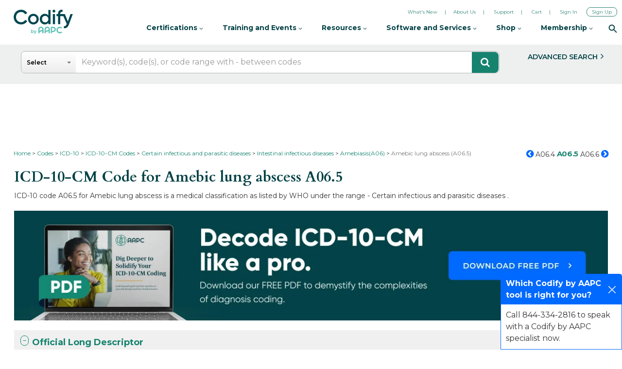

--- FILE ---
content_type: text/html; charset=utf-8
request_url: https://www.google.com/recaptcha/api2/aframe
body_size: 265
content:
<!DOCTYPE HTML><html><head><meta http-equiv="content-type" content="text/html; charset=UTF-8"></head><body><script nonce="P6VxJs5sf12dEB1PPyyorw">/** Anti-fraud and anti-abuse applications only. See google.com/recaptcha */ try{var clients={'sodar':'https://pagead2.googlesyndication.com/pagead/sodar?'};window.addEventListener("message",function(a){try{if(a.source===window.parent){var b=JSON.parse(a.data);var c=clients[b['id']];if(c){var d=document.createElement('img');d.src=c+b['params']+'&rc='+(localStorage.getItem("rc::a")?sessionStorage.getItem("rc::b"):"");window.document.body.appendChild(d);sessionStorage.setItem("rc::e",parseInt(sessionStorage.getItem("rc::e")||0)+1);localStorage.setItem("rc::h",'1768695698624');}}}catch(b){}});window.parent.postMessage("_grecaptcha_ready", "*");}catch(b){}</script></body></html>